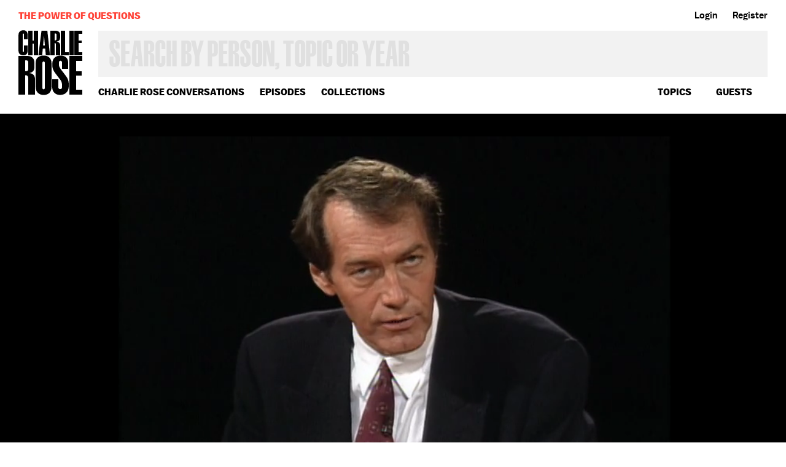

--- FILE ---
content_type: text/html; charset=utf-8
request_url: https://www.google.com/recaptcha/api2/aframe
body_size: 265
content:
<!DOCTYPE HTML><html><head><meta http-equiv="content-type" content="text/html; charset=UTF-8"></head><body><script nonce="Pa6xVgp7fpcntPr4ibu5qA">/** Anti-fraud and anti-abuse applications only. See google.com/recaptcha */ try{var clients={'sodar':'https://pagead2.googlesyndication.com/pagead/sodar?'};window.addEventListener("message",function(a){try{if(a.source===window.parent){var b=JSON.parse(a.data);var c=clients[b['id']];if(c){var d=document.createElement('img');d.src=c+b['params']+'&rc='+(localStorage.getItem("rc::a")?sessionStorage.getItem("rc::b"):"");window.document.body.appendChild(d);sessionStorage.setItem("rc::e",parseInt(sessionStorage.getItem("rc::e")||0)+1);localStorage.setItem("rc::h",'1769621783535');}}}catch(b){}});window.parent.postMessage("_grecaptcha_ready", "*");}catch(b){}</script></body></html>

--- FILE ---
content_type: text/vtt
request_url: https://charlie-p-2ac84d7056ca7f9d.s3.amazonaws.com/clips/subtitles/000/001/500/original/1HY744_002.vtt?1556809075
body_size: 85433
content:

1
00:00:00,000 --> 00:00:02,701
S1

2
00:00:02,701 --> 00:00:04,067
Welcome to the broadcast.

3
00:00:04,067 --> 00:00:06,400
Tonight, Conductor James Levine will be here with a preview of

4
00:00:06,400 --> 00:00:09,000
the Metropolitan Opera's opening night.

5
00:00:09,000 --> 00:00:11,801
Also, Yale Law professor Stephen Carter defines a growing

6
00:00:11,801 --> 00:00:14,467
intolerance towards the affairs of God.

7
00:00:14,467 --> 00:00:18,801
We begin with this, a singing debut at the Metropolitan Opera

8
00:00:18,801 --> 00:00:21,300
announces to the world that an artist of supreme talent has

9
00:00:21,300 --> 00:00:22,767
emerged.

10
00:00:22,767 --> 00:00:26,334
25 years ago both PlÃ¡cido Domingo and Luciano Pavarotti

11
00:00:26,334 --> 00:00:27,901
debuted at the Met.

12
00:00:27,901 --> 00:00:30,968
To celebrate this anniversary, on Monday night Met artistic

13
00:00:30,968 --> 00:00:34,234
director James Levine will conduct the Met Gala opening

14
00:00:34,234 --> 00:00:37,234
night with performances by these two giants of the classical

15
00:00:37,234 --> 00:00:38,501
musical world.

16
00:00:38,501 --> 00:00:41,801
I'm delighted to welcome James Levine, the driving force behind

17
00:00:41,801 --> 00:00:44,434
the Met, back to this table.

18
00:00:44,434 --> 00:00:47,033
And it's always a pleasure to have him here, and especially on

19
00:00:47,033 --> 00:00:49,100
the eve of a new season.

20
00:00:49,100 --> 00:00:49,868
Welcome.

21
00:00:49,868 --> 00:00:50,501
Thanks, Charlie.

22
00:00:50,501 --> 00:00:51,534
It's a pleasure.

23
00:00:51,534 --> 00:00:52,567
It's great to have you here.

24
00:00:52,567 --> 00:00:55,634
Tell me how momentous and significant this is to have

25
00:00:55,634 --> 00:00:58,667
these two great artists there for it.

26
00:00:58,667 --> 00:01:01,434
It's momentous, indeed, because it's not just

27
00:01:01,434 --> 00:01:04,734
that these are two great artists, I mean, two great,

28
00:01:04,734 --> 00:01:10,567
great artists, but they happen, coincidentally, to have their

29
00:01:10,567 --> 00:01:15,167
25th Met anniversary in the same season, which means having them

30
00:01:15,167 --> 00:01:18,701
together brings lots of excitement and also lots of

31
00:01:18,701 --> 00:01:23,834
emotion because, for the first time in anyone's memory, here we

32
00:01:23,834 --> 00:01:29,601
have two great tenors in their middle 50s, and we don't see

33
00:01:29,601 --> 00:01:36,200
within the framework of their repertoire tenors in the younger

34
00:01:36,200 --> 00:01:40,133
decades coming behind them, which means it's not only a

35
00:01:40,133 --> 00:01:43,501
celebration but it's also a moment's pause.

36
00:01:43,501 --> 00:01:46,434
Is it just repertoire or is it talent, too?

37
00:01:46,434 --> 00:01:48,901
Well this -- who knows?

38
00:01:48,901 --> 00:01:52,300
One really does have to say, I think it's very important for

39
00:01:52,300 --> 00:01:58,467
people to understand that these two artists have -- are not just

40
00:01:58,467 --> 00:02:02,167
great artists, great tenors, but they have come along at a time

41
00:02:02,167 --> 00:02:07,133
in which the artistic burden on them is quite different than

42
00:02:07,133 --> 00:02:10,434
that on their predecessors, for two reasons.

43
00:02:10,434 --> 00:02:14,234
Their predecessors came at a time when there were more of

44
00:02:14,234 --> 00:02:15,701
them at once.

45
00:02:15,701 --> 00:02:20,400
And when the business of having an international career was not

46
00:02:20,400 --> 00:02:23,868
the kind of constant international exposure that it

47
00:02:23,868 --> 00:02:24,901
is today.

48
00:02:24,901 --> 00:02:29,100
And when you consider that these guys have been singing, well,

49
00:02:29,100 --> 00:02:34,868
just at the Met for example continuously a tremendous wide

50
00:02:34,868 --> 00:02:37,167
variety of repertoire in great depth.

51
00:02:37,167 --> 00:02:40,734
Hundreds of performances I've done with both of them over the

52
00:02:40,734 --> 00:02:43,767
20 years since I came, but in the Met for 25 years.

53
00:02:43,767 --> 00:02:48,133
I think to have them is artistically thrilling beyond

54
00:02:48,133 --> 00:02:54,100
belief, but to have them at the same moment and to be able to

55
00:02:54,100 --> 00:02:57,734
savor that and all of its nostalgia, and at the same time

56
00:02:57,734 --> 00:03:01,501
all of its questions about the future makes it a very unusual

57
00:03:01,501 --> 00:03:02,567
singular opening night.

58
00:03:02,567 --> 00:03:06,234
I'm going to give you a towel because you normally

59
00:03:06,234 --> 00:03:07,234
have a towel.

60
00:03:07,234 --> 00:03:09,234
You're perspiring a little bit there.

61
00:03:09,234 --> 00:03:10,234
Thanks.

62
00:03:10,234 --> 00:03:11,234
Thank you.

63
00:03:11,234 --> 00:03:13,234
It's almost classic with you to see the

64
00:03:13,234 --> 00:03:14,234
towel.

65
00:03:14,234 --> 00:03:16,234
You know, I know it.

66
00:03:16,234 --> 00:03:18,234
I didn't come from rehearsal, so I didn't wear it.

67
00:03:18,234 --> 00:03:19,234
That's right.

68
00:03:19,234 --> 00:03:20,234
You didn't come.

69
00:03:20,234 --> 00:03:22,234
Is it probably they shouldn't sing together very often because

70
00:03:22,234 --> 00:03:23,234
it is such a special time?

71
00:03:23,234 --> 00:03:25,234
Well that's, of course, true, but also, don't

72
00:03:25,234 --> 00:03:28,734
forget that they -- although they are really, they're as

73
00:03:28,734 --> 00:03:35,934
different as two singers of the same voice range could be --

74
00:03:35,934 --> 00:03:38,000
Well then explain to me how.

75
00:03:38,000 --> 00:03:39,067
How what?

76
00:03:39,067 --> 00:03:41,067
How they're so different.

77
00:03:41,067 --> 00:03:43,067
Oh, they're very, very different.

78
00:03:43,067 --> 00:03:45,601
I mean, first of all, all singers are different, but if we

79
00:03:45,601 --> 00:03:47,934
consider their only real similarity is that they sing

80
00:03:47,934 --> 00:03:49,267
some of the same roles.

81
00:03:49,267 --> 00:03:51,868
But they go off in completely different directions from one

82
00:03:51,868 --> 00:03:53,968
another, and they come from completely different artistic

83
00:03:53,968 --> 00:03:57,100
sources and points of view and balances in their makeup and in

84
00:03:57,100 --> 00:03:59,100
their talent and in their temperament.

85
00:03:59,100 --> 00:04:01,267
And, of course, the repertoire doesn't really allow much for

86
00:04:01,267 --> 00:04:04,167
pieces in which there are real parts for both of them.

87
00:04:04,167 --> 00:04:08,100
So, yes, it's I think very -- it will be a very unusual thing to

88
00:04:08,100 --> 00:04:11,767
hear them both at the same time, both on the same night in the

89
00:04:11,767 --> 00:04:12,767
same place.

90
00:04:12,767 --> 00:04:13,767
Yeah.

91
00:04:13,767 --> 00:04:15,000
What are they going to sing?

92
00:04:15,000 --> 00:04:17,868
Well one of the things about this particular

93
00:04:17,868 --> 00:04:21,868
opening night, which seemed to appeal to everyone concerned was

94
00:04:21,868 --> 00:04:25,501
essentially they're going to sing things they have not yet

95
00:04:25,501 --> 00:04:26,868
sung on the stage of the Met.

96
00:04:26,868 --> 00:04:30,033
PlÃ¡cido Domingo's going to sing the first act of Die WalkÃ¼re,

97
00:04:30,033 --> 00:04:33,701
which he has sung on stage in Vienna but not yet in New York.

98
00:04:33,701 --> 00:04:37,868
And a couple of years ago, Luciano Pavarotti sang Otello in

99
00:04:37,868 --> 00:04:40,334
concert performances but he's never sung it on the stage and

100
00:04:40,334 --> 00:04:42,501
he's going to sing the first act of this opera.

101
00:04:42,501 --> 00:04:47,501
And then we're going to finish with a nice act from an opera

102
00:04:47,501 --> 00:04:51,801
that features important things that they've both sung and that

103
00:04:51,801 --> 00:04:52,801
they can both do.

104
00:04:52,801 --> 00:04:54,801
But you won't tell us?

105
00:04:54,801 --> 00:04:57,100
Well this will be a lot of fun.

106
00:04:57,100 --> 00:04:59,934
And I hope -- I mean, any opera lover who looks at the program

107
00:04:59,934 --> 00:05:03,434
can figure this out, but I think most of the audience will have

108
00:05:03,434 --> 00:05:04,434
great fun with it.

109
00:05:04,434 --> 00:05:05,901
We've had fun rehearsing it.

110
00:05:05,901 --> 00:05:06,901
Yeah.

111
00:05:06,901 --> 00:05:09,300
Tell me about the opera season coming up for the Met this?

112
00:05:09,300 --> 00:05:12,167
Well this year we have a very exciting season

113
00:05:12,167 --> 00:05:15,868
because we're playing three new works for the Met, I mean, the

114
00:05:15,868 --> 00:05:18,200
three works that the Met has never had in its repertoire.

115
00:05:18,200 --> 00:05:20,734
Are these contemporary operas or just

116
00:05:20,734 --> 00:05:21,801
never been in their repertoire?

117
00:05:21,801 --> 00:05:23,801
No, they're not, as it happens.

118
00:05:23,801 --> 00:05:26,133
Two of them are early Verdi works, one with Mr. Domingo, one

119
00:05:26,133 --> 00:05:28,934
with Mr. Pavarotti and wonderful casts.

120
00:05:28,934 --> 00:05:32,000
And the fact that it was their 25th anniversary caused me to go

121
00:05:32,000 --> 00:05:36,033
to them and say, "Is there a lesser known Verdi work you

122
00:05:36,033 --> 00:05:37,133
would like to sing?"

123
00:05:37,133 --> 00:05:38,634
And they chose different ones.

124
00:05:38,634 --> 00:05:41,334
And we're going to put these operas on, Lombardi and

125
00:05:41,334 --> 00:05:42,334
Stiffelio.

126
00:05:42,334 --> 00:05:46,267
They're really sensational bolts of energy and vitality.

127
00:05:46,267 --> 00:05:52,601
And from Verdi's youth, they show not only what kind of

128
00:05:52,601 --> 00:05:56,334
tradition he was coming from but they also show where he was

129
00:05:56,334 --> 00:05:58,334
going to his mature masterpieces.

130
00:05:58,334 --> 00:06:01,501
We're also playing, for the very first time in the Met's history,

131
00:06:01,501 --> 00:06:02,601
a masterpiece by Dvo?

132
00:06:02,601 --> 00:06:03,934
Ã¡k called "Rusalka."

133
00:06:03,934 --> 00:06:07,267
But in the 20th Century vein we're playing a new production

134
00:06:07,267 --> 00:06:10,534
of Britten's "Death in Venice," which we played in the '70s.

135
00:06:10,534 --> 00:06:14,434
And a revival of our production of Poulenc's Dialogues, "The

136
00:06:14,434 --> 00:06:19,567
Carmelites," which is, again, two works from composers who

137
00:06:19,567 --> 00:06:23,400
just began in the second half of the century with these pieces.

138
00:06:23,400 --> 00:06:27,067
And what we basically try to do with our repertoire of course,

139
00:06:27,067 --> 00:06:30,133
and for the future, I mean, as we're heading toward not just

140
00:06:30,133 --> 00:06:33,334
the end of a decade but the end of a century and the end of a

141
00:06:33,334 --> 00:06:39,400
millennium, it's very, very important to me that we not just

142
00:06:39,400 --> 00:06:43,133
add new works but that we repeat them and play them again and

143
00:06:43,133 --> 00:06:46,767
televise them and tour them so that there's a possibility of

144
00:06:46,767 --> 00:06:50,067
them coming more into the center of the repertoire.

145
00:06:50,067 --> 00:06:52,667
And, fortunately, this really is happening.

146
00:06:52,667 --> 00:06:55,834
And because to do a Met production is so expensive and

147
00:06:55,834 --> 00:07:01,000
so complicated, what we've tended to do, instead of doing

148
00:07:01,000 --> 00:07:04,000
too many at once and having to throw them away, or not being

149
00:07:04,000 --> 00:07:07,234
able to improve them, little by little, I mean, a piece like

150
00:07:07,234 --> 00:07:10,200
"The Carmelites" has now got a very big following in our house

151
00:07:10,200 --> 00:07:13,067
and I hope the same will be true for the second production of

152
00:07:13,067 --> 00:07:14,067
Death in Venice.

153
00:07:14,067 --> 00:07:17,234
And of course each year we carry some works over from the

154
00:07:17,234 --> 00:07:18,934
previous year and add new ones.

155
00:07:18,934 --> 00:07:22,601
This year is striking though for having new non-20th Century

156
00:07:22,601 --> 00:07:24,634
works that the Met had never had before.

157
00:07:24,634 --> 00:07:26,634
Yeah, it's kind of interesting that a composer

158
00:07:26,634 --> 00:07:29,100
can find his work in terms of how much exposure it gets

159
00:07:29,100 --> 00:07:33,234
developing an appreciative audience and having it gain in

160
00:07:33,234 --> 00:07:37,334
its whole on an audience and its popularity, just depending on

161
00:07:37,334 --> 00:07:41,567
how many talented composers have decided to make it important.

162
00:07:41,567 --> 00:07:45,767
Yeah, and also how much the artist, that is the

163
00:07:45,767 --> 00:07:48,434
conductors, the directors, the singers, get interested in the

164
00:07:48,434 --> 00:07:52,968
pieces and want to do them controls a great deal how these

165
00:07:52,968 --> 00:07:54,968
pieces stay in front of the public.

166
00:07:54,968 --> 00:07:58,267
And it's just been desperately important to me over the years

167
00:07:58,267 --> 00:08:03,167
that I've been at the Met but in the coming years that we really

168
00:08:03,167 --> 00:08:10,267
go toward that time milestone we're facing in the healthiest

169
00:08:10,267 --> 00:08:13,834
state and with the deepest possible artistic vision.

170
00:08:13,834 --> 00:08:17,701
I know nowadays there's a lot of thrashing around over this.

171
00:08:17,701 --> 00:08:21,767
There's a lot of people trying this and trying that and sort

172
00:08:21,767 --> 00:08:23,767
of, you know, as long as it's new.

173
00:08:23,767 --> 00:08:27,634
And I think this, for a company like the Met, is a mistake

174
00:08:27,634 --> 00:08:33,534
because we have such a balance of artistic substance, such a

175
00:08:33,534 --> 00:08:40,000
balance of artistic visions to fulfill that we can't really go

176
00:08:40,000 --> 00:08:46,167
at it except deeply in detail rather than try this and throw

177
00:08:46,167 --> 00:08:48,400
it away if it isn't good.

178
00:08:48,400 --> 00:08:52,934
Have you ever had to convince a great singer that

179
00:08:52,934 --> 00:08:55,934
this is a role that he or she should try?

180
00:08:55,934 --> 00:08:57,334
Oh, sure.

181
00:08:57,334 --> 00:09:00,234
Because you hear stories of agents, for example,

182
00:09:00,234 --> 00:09:02,200
saying to their, you know, in a very different way, different

183
00:09:02,200 --> 00:09:04,200
relationship, "You ought to do this.

184
00:09:04,200 --> 00:09:05,200
You need to do this.

185
00:09:05,200 --> 00:09:07,234
You ought to do this," and convincing them when the artist

186
00:09:07,234 --> 00:09:10,234
or the actor, or in your case the singers, says, "It's not me.

187
00:09:10,234 --> 00:09:11,367
I don't want to do it."

188
00:09:11,367 --> 00:09:15,801
This subject is fascinating, because, of course,

189
00:09:15,801 --> 00:09:20,934
I have a deep feeling that you cannot and you should not twist

190
00:09:20,934 --> 00:09:26,067
an artist's arm when you can tell that they really know when

191
00:09:26,067 --> 00:09:29,300
they know this work and they know themselves and they know

192
00:09:29,300 --> 00:09:30,300
it's wrong.

193
00:09:30,300 --> 00:09:31,367
And I don't twist their arm.

194
00:09:31,367 --> 00:09:36,701
But there come times when the conductor or the director may

195
00:09:36,701 --> 00:09:41,868
have a real idea of something because, it happened with me, I

196
00:09:41,868 --> 00:09:45,734
may know the singer very well and the work very well, and then

197
00:09:45,734 --> 00:09:48,234
I try to say to the singer, "Look, have a careful look at

198
00:09:48,234 --> 00:09:49,234
this.

199
00:09:49,234 --> 00:09:50,234
Study this carefully.

200
00:09:50,234 --> 00:09:51,234
Don't reject it out of hand."

201
00:09:51,234 --> 00:09:53,567
Sometimes they do and they have a wonderful time with it and it

202
00:09:53,567 --> 00:09:55,567
becomes a part of their repertoire.

203
00:09:55,567 --> 00:09:57,601
Other times they just find it's not right.

204
00:09:57,601 --> 00:10:03,534
But it is a very complex burden on singers to determine what

205
00:10:03,534 --> 00:10:06,901
their challenges should be, what a realistic challenge is and

206
00:10:06,901 --> 00:10:08,367
what a really not.

207
00:10:08,367 --> 00:10:12,067
And, of course, all opera fans can imagine wouldn't so-and-so

208
00:10:12,067 --> 00:10:14,234
be wonderful in this part.

209
00:10:14,234 --> 00:10:18,100
And sometimes they imagine that without really understanding how

210
00:10:18,100 --> 00:10:21,934
specific one has to be in analyzing the difficulties.

211
00:10:21,934 --> 00:10:25,767
But, fortunately, most great artists are very intelligent and

212
00:10:25,767 --> 00:10:26,767
self-aware.

213
00:10:26,767 --> 00:10:31,334
And this way you can arrive at which risks are good ones.

214
00:10:31,334 --> 00:10:36,801
And now and then, I mean, the mistakes are legion, but for the

215
00:10:36,801 --> 00:10:43,267
most part this works and I think we've had -- and these two

216
00:10:43,267 --> 00:10:47,167
tenors, these two great artists, Domingo and Pavarotti, they have

217
00:10:47,167 --> 00:10:51,934
in their way increased their repertoire very significantly

218
00:10:51,934 --> 00:10:52,934
and intelligently.

219
00:10:52,934 --> 00:10:56,067
But as you grow older you also -- don't you have

220
00:10:56,067 --> 00:10:58,200
to compress your repertoire?

221
00:10:58,200 --> 00:11:01,400
Well there comes a time when surely you do --

222
00:11:01,400 --> 00:11:03,400
I'm not suggesting that either these two

223
00:11:03,400 --> 00:11:09,400
giants are there.

224
00:11:13,634 --> 00:11:14,901
I'll let you suggest that.

225
00:11:14,901 --> 00:11:15,901
No.

226
00:11:15,901 --> 00:11:16,901
No.

227
00:11:16,901 --> 00:11:19,067
If there comes a time when, after having done a great many

228
00:11:19,067 --> 00:11:21,367
different things, there may be some purpose to specialization.

229
00:11:21,367 --> 00:11:22,667
There may come eventually --

230
00:11:22,667 --> 00:11:24,968
How about you can't reach the note?

231
00:11:24,968 --> 00:11:27,534
I was going to say technical and physical

232
00:11:27,534 --> 00:11:29,601
limitations do come, but fortunately these two gentlemen

233
00:11:29,601 --> 00:11:32,934
are in great shape, and there's no doubt that as they get older

234
00:11:32,934 --> 00:11:35,267
they will reduce their repertoire or they will specify.

235
00:11:35,267 --> 00:11:38,601
And it won't always be just that they stop doing some things they

236
00:11:38,601 --> 00:11:39,601
did before.

237
00:11:39,601 --> 00:11:42,467
But sometimes it will be that they add things, as both of them

238
00:11:42,467 --> 00:11:45,033
have in the last year, that they weren't really feeling

239
00:11:45,033 --> 00:11:48,067
experience or deeply enough into before that.

240
00:11:48,067 --> 00:11:52,334
When you look at the whole range of artists and

241
00:11:52,334 --> 00:11:56,234
great singers you have seen, athletes, many athletes have

242
00:11:56,234 --> 00:12:00,968
enormous natural ability, Ted Williams and Joe DiMaggio just

243
00:12:00,968 --> 00:12:06,701
come to mind, or a lot of others, others maximize through

244
00:12:06,701 --> 00:12:11,300
sheer will and other qualities a due brilliant career.

245
00:12:11,300 --> 00:12:12,434
Right.

246
00:12:12,434 --> 00:12:14,567
It's not as obvious in some cases as it

247
00:12:14,567 --> 00:12:18,234
appears in those who you attributed their success as

248
00:12:18,234 --> 00:12:21,434
being simply hard work or quick to say I must have had some

249
00:12:21,434 --> 00:12:22,434
talent.

250
00:12:22,434 --> 00:12:24,801
But there are levels of talent in terms of what happens.

251
00:12:24,801 --> 00:12:27,934
Is it true with singers that some singers don't have nearly

252
00:12:27,934 --> 00:12:32,634
as good a voice but they do things with it intelligently and

253
00:12:32,634 --> 00:12:36,033
wisely and the way they choose that their career is equally

254
00:12:36,033 --> 00:12:37,033
simmering?

255
00:12:37,033 --> 00:12:39,534
Charlie, there is no doubt that's true, exactly as

256
00:12:39,534 --> 00:12:40,601
you express it.

257
00:12:40,601 --> 00:12:42,634
You express it very beautifully and accurately.

258
00:12:42,634 --> 00:12:48,601
But it has to be understood that under this generality are some

259
00:12:48,601 --> 00:12:50,901
specifics that are really important.

260
00:12:50,901 --> 00:12:57,567
There is no possibility of an artistic high quality without a

261
00:12:57,567 --> 00:13:01,968
tremendous number of elements going into it, which is to say,

262
00:13:01,968 --> 00:13:05,834
yes, the fundamental thing that someone may have what we

263
00:13:05,834 --> 00:13:10,601
perceive as a glorious instrument and another one not,

264
00:13:10,601 --> 00:13:14,567
and both of them have artistically very significant

265
00:13:14,567 --> 00:13:18,400
careers, do very significant work, because of balances in

266
00:13:18,400 --> 00:13:20,400
their talents, this is absolutely true.

267
00:13:20,400 --> 00:13:25,400
And artists are all different and they get from -- their gifts

268
00:13:25,400 --> 00:13:28,367
come, let's say, always in different proportions,

269
00:13:28,367 --> 00:13:32,000
technically, vocally, interpretively, linguistically,

270
00:13:32,000 --> 00:13:36,934
in terms of charisma, communication, acting, ability

271
00:13:36,934 --> 00:13:39,734
to understand the composer's intention, all these things all

272
00:13:39,734 --> 00:13:44,400
whipped up into either a winning or not a winning combination.

273
00:13:44,400 --> 00:13:46,400
Well that's what you say -- that's an

274
00:13:46,400 --> 00:13:49,200
interesting, because I've heard you use that expression.

275
00:13:49,200 --> 00:13:51,200
You look for, as you look for singers, a winning combination.

276
00:13:51,200 --> 00:13:52,167
Right.

277
00:13:52,167 --> 00:13:54,167
It has all those elements somehow come together.

278
00:13:54,167 --> 00:13:56,701
And you can recognize it instantly with a Kathleen Battle

279
00:13:56,701 --> 00:13:57,701
or with --

280
00:13:57,701 --> 00:14:00,801
Let's say you can recognize that you've got

281
00:14:00,801 --> 00:14:03,934
something rare instantly.

282
00:14:03,934 --> 00:14:05,033
Yeah.

283
00:14:05,033 --> 00:14:09,968
But what would be a very, very unfair and I think

284
00:14:09,968 --> 00:14:16,167
unintelligent way of looking at it is to jump at it because the

285
00:14:16,167 --> 00:14:22,033
growth of an artist depends so much on their emotional balance,

286
00:14:22,033 --> 00:14:24,968
on what happens in their life, because, don't forget, artists

287
00:14:24,968 --> 00:14:26,968
work with their nervous systems.

288
00:14:26,968 --> 00:14:29,067
And it isn't something so simple as to say, well, if somebody has

289
00:14:29,067 --> 00:14:30,734
a crisis or not.

290
00:14:30,734 --> 00:14:35,167
Crises are sometimes good for people's artistic development.

291
00:14:35,167 --> 00:14:42,367
But it is to say along the road from discovering that someone is

292
00:14:42,367 --> 00:14:46,801
a great talent to them really contributing something

293
00:14:46,801 --> 00:14:50,567
artistically important and significant is a lot of hard

294
00:14:50,567 --> 00:14:55,734
work, a lot of luck, and a lot of self-awareness and

295
00:14:55,734 --> 00:14:58,000
experience, which only comes gradually.

296
00:14:58,000 --> 00:15:04,834
So you have to be very, very careful not to sort of play out

297
00:15:04,834 --> 00:15:07,701
this talent before it is nurtured.

298
00:15:07,701 --> 00:15:11,801
It would be like picking a fruit off a tree before it's ripe.

299
00:15:11,801 --> 00:15:13,834
Yeah, and you got to be careful.

300
00:15:13,834 --> 00:15:17,234
But are artists prepared to accept that kind of restraint on

301
00:15:17,234 --> 00:15:18,234
them?

302
00:15:18,234 --> 00:15:21,167
I mean, do you have to almost impose it?

303
00:15:21,167 --> 00:15:23,200
Sometimes you do.

304
00:15:23,200 --> 00:15:26,934
And sometimes you impose it and they're upset and they thank you

305
00:15:26,934 --> 00:15:27,934
for it later.

306
00:15:27,934 --> 00:15:31,834
And other times you don't have to impose it because they

307
00:15:31,834 --> 00:15:32,834
understand right away.

308
00:15:32,834 --> 00:15:36,133
And sometimes the thing misfires somehow.

309
00:15:36,133 --> 00:15:38,467
It's very, very delicate.

310
00:15:38,467 --> 00:15:41,701
And it's funny, because when one describes it like that people

311
00:15:41,701 --> 00:15:43,834
can get the idea, oh, everybody has to go around wrapped in

312
00:15:43,834 --> 00:15:44,834
cotton.

313
00:15:44,834 --> 00:15:45,868
It's not like that at all.

314
00:15:45,868 --> 00:15:47,868
It's not that kind of an extreme.

315
00:15:47,868 --> 00:15:54,968
But when you consider what a complexity it is for any musical

316
00:15:54,968 --> 00:15:58,434
artist, instrumentalist, conductor, singer, whatever, to

317
00:15:58,434 --> 00:16:03,868
try to absorb a composer's idea, have the techniques and the

318
00:16:03,868 --> 00:16:09,434
nerves and the practice and the comprehension to have it inside,

319
00:16:09,434 --> 00:16:12,334
and then to communicate it to the listener, this is not

320
00:16:12,334 --> 00:16:15,400
something simple, and this is not something which will happen

321
00:16:15,400 --> 00:16:16,400
brilliantly overnight.

322
00:16:16,400 --> 00:16:21,534
But the feeling of a shooting star, of a comet, of something

323
00:16:21,534 --> 00:16:24,601
that is there already at the very beginning, very often true.

324
00:16:24,601 --> 00:16:26,400
What happens later --

325
00:16:26,400 --> 00:16:30,167
I don't know if you want to do this but I'm

326
00:16:30,167 --> 00:16:31,601
going to ask you anyway.

327
00:16:31,601 --> 00:16:34,767
Look at those people that you have identified, who are you

328
00:16:34,767 --> 00:16:38,167
proud that you have introduced to an operatic audience?

329
00:16:38,167 --> 00:16:40,934
I would have to say, because I started when I

330
00:16:40,934 --> 00:16:47,400
was so young, and now at the age of 50 recently, I just have been

331
00:16:47,400 --> 00:16:51,868
aware, that when I started conducting some of the real

332
00:16:51,868 --> 00:16:55,667
idols of my youth were still singing and I conducted them in

333
00:16:55,667 --> 00:16:57,667
the later phase of their career.

334
00:16:57,667 --> 00:16:58,667
Like?

335
00:16:58,667 --> 00:17:02,934
Well, like Tebaldi or Tucker or Hotter or

336
00:17:02,934 --> 00:17:06,701
Vinay, I mean, so many names come to mind.

337
00:17:06,701 --> 00:17:10,934
Some others slightly later, like Nilsson when, you know, she had

338
00:17:10,934 --> 00:17:15,901
already done most of her work, there was still a lot of it

339
00:17:15,901 --> 00:17:16,901
left.

340
00:17:16,901 --> 00:17:20,133
In other words, I conducted farewell performances at the Met

341
00:17:20,133 --> 00:17:23,567
for great genius artists like those, like Leontyne Price,

342
00:17:23,567 --> 00:17:24,734
later of course.

343
00:17:24,734 --> 00:17:29,033
The point is that I've really been working with three

344
00:17:29,033 --> 00:17:34,834
generations, which makes my involvement in this kind of

345
00:17:34,834 --> 00:17:35,834
singular.

346
00:17:35,834 --> 00:17:39,501
The other day the two tenors said to me, they thought they

347
00:17:39,501 --> 00:17:44,033
and I had done more work together than they had done with

348
00:17:44,033 --> 00:17:45,033
any other conductor.

349
00:17:45,033 --> 00:17:47,234
And I think maybe this is true.

350
00:17:47,234 --> 00:17:51,234
I think maybe if one looks at the repertoire and the way of

351
00:17:51,234 --> 00:17:55,734
recording and the way of rehearsing and the processes, we

352
00:17:55,734 --> 00:17:59,267
have spent a tremendous amount of time growing together.

353
00:17:59,267 --> 00:18:03,267
And therefore, if you ask me to name people that I'm proud of

354
00:18:03,267 --> 00:18:07,133
that's a very, very long list and it covers three generations.

355
00:18:07,133 --> 00:18:12,334
When you look at the Met how has it changed?

356
00:18:12,334 --> 00:18:15,667
You were, as I remember, you became the principal conductor

357
00:18:15,667 --> 00:18:20,167
in '73, you became the music director in '76, and you became

358
00:18:20,167 --> 00:18:22,534
the artistic director in '86.

359
00:18:22,534 --> 00:18:25,200
That gives you some sense of the arc of your career.

360
00:18:25,200 --> 00:18:26,200
Right.

361
00:18:26,200 --> 00:18:28,200
How has it changed?

362
00:18:28,200 --> 00:18:30,200
How is this institution different because James Levine

363
00:18:30,200 --> 00:18:31,200
was there?

364
00:18:31,200 --> 00:18:33,234
This I can't say, but I can say how it's changed.

365
00:18:33,234 --> 00:18:34,234
All right.

366
00:18:34,234 --> 00:18:40,234
Well, during the time -- I have to say this in a

367
00:18:40,234 --> 00:18:45,801
slightly oversimplified way, but there was a time when the

368
00:18:45,801 --> 00:18:49,801
quantity of great singers for the repertoire that had been

369
00:18:49,801 --> 00:18:52,667
composed immediately before in the last half of the 19th

370
00:18:52,667 --> 00:18:57,000
Century was very, very great, and this was a living operatic

371
00:18:57,000 --> 00:18:58,000
theater.

372
00:18:58,000 --> 00:19:00,934
But little by little, as the bulk of this repertoire is no

373
00:19:00,934 --> 00:19:02,968
longer contemporary, a lot of values have shifted.

374
00:19:02,968 --> 00:19:09,901
But to generalize about it is very difficult.

375
00:19:09,901 --> 00:19:11,033
Certain things are clear.

376
00:19:11,033 --> 00:19:13,934
We have a much broader repertoire than we had before.

377
00:19:13,934 --> 00:19:18,434
People say that we've raised the standard of the function of the

378
00:19:18,434 --> 00:19:20,534
orchestrated chorus higher than it ever was before.

379
00:19:20,534 --> 00:19:21,901
I think perhaps that's true.

380
00:19:21,901 --> 00:19:28,634
We have now got -- we're now in an age in which the roster in

381
00:19:28,634 --> 00:19:32,968
the world of singers who master a large repertoire, master

382
00:19:32,968 --> 00:19:38,534
several languages, master the ability to act convincingly.

383
00:19:38,534 --> 00:19:43,934
By "act," I mean not just acting in the straight play or

384
00:19:43,934 --> 00:19:46,801
television sense, but also acting with a voice, acting with

385
00:19:46,801 --> 00:19:51,767
operatic expression, over a broader repertoire, is very --

386
00:19:51,767 --> 00:19:53,033
are very numerous.

387
00:19:53,033 --> 00:19:59,167
And so I think the simplest way to put a short answer to this

388
00:19:59,167 --> 00:20:05,234
question is to say at the Met we don't do certain things as well

389
00:20:05,234 --> 00:20:09,634
as might have been done, say, in the '50s, but we do other things

390
00:20:09,634 --> 00:20:12,801
better and we do other things that weren't done at all.

391
00:20:12,801 --> 00:20:13,834
Like?

392
00:20:13,834 --> 00:20:15,834
Well, repertoire.

393
00:20:15,834 --> 00:20:18,267
In other words, we have -- so, in a way, the points of emphasis

394
00:20:18,267 --> 00:20:21,701
in opera are intrinsic, depending on what the style is

395
00:20:21,701 --> 00:20:22,767
that you're playing.

396
00:20:22,767 --> 00:20:28,734
The best analogy would be to say when I was a kid no symphonic

397
00:20:28,734 --> 00:20:32,400
season went by without the Bruch "Scottish Fantasy," without the

398
00:20:32,400 --> 00:20:35,734
Franck "D Minor Symphony," without the Borodin Second.

399
00:20:35,734 --> 00:20:38,801
These pieces are now rarities, but in those days you could

400
00:20:38,801 --> 00:20:41,067
barely hear a Mahler symphony, and now you can hear a Mahler

401
00:20:41,067 --> 00:20:42,067
symphony every week.

402
00:20:42,067 --> 00:20:44,067
It's this sort of difference that's important.

403
00:20:44,067 --> 00:20:48,367
And, of course, it's been very important to reestablish the Met

404
00:20:48,367 --> 00:20:53,100
as an integral company, partly European, I mean partly foreign,

405
00:20:53,100 --> 00:20:57,300
and partly American, but stable because during the last years

406
00:20:57,300 --> 00:21:01,767
before that the orchestra and chorus level wasn't so high as

407
00:21:01,767 --> 00:21:02,767
it is now.

408
00:21:02,767 --> 00:21:09,834
But more important there was more a sense of guest stars, and

409
00:21:09,834 --> 00:21:13,267
God knows any great singer in the world we want at the Met and

410
00:21:13,267 --> 00:21:15,834
we try to have at the Met, and we're lucky, I think, that we

411
00:21:15,834 --> 00:21:18,968
get most of the great singers of the world.

412
00:21:18,968 --> 00:21:21,100
Anybody broken your heart?

413
00:21:21,100 --> 00:21:23,100
Oh, now and then.

414
00:21:23,100 --> 00:21:25,300
Yeah, because they refuse to come or because

415
00:21:25,300 --> 00:21:26,300
-- does anybody hold off?

416
00:21:26,300 --> 00:21:29,334
Yeah, some people do because they've got good

417
00:21:29,334 --> 00:21:30,300
problems.

418
00:21:30,300 --> 00:21:31,300
They're European.

419
00:21:31,300 --> 00:21:32,300
Their family is in Europe.

420
00:21:32,300 --> 00:21:34,300
They can work many theaters in Europe and earn money without

421
00:21:34,300 --> 00:21:36,434
being away from their family for such a long time.

422
00:21:36,434 --> 00:21:40,200
New York is very hard on some people, and some people adore it

423
00:21:40,200 --> 00:21:41,534
and some people don't.

424
00:21:41,534 --> 00:21:45,901
But I would say this is a very small number compared to the

425
00:21:45,901 --> 00:21:46,901
vast majority.

426
00:21:46,901 --> 00:21:49,968
But was there one that you wanted that you

427
00:21:49,968 --> 00:21:50,968
couldn't yet?

428
00:21:50,968 --> 00:21:52,033
Not that way.

429
00:21:52,033 --> 00:21:54,067
You couldn't think of any.

430
00:21:54,067 --> 00:21:56,834
No, there are some that we wanted for some

431
00:21:56,834 --> 00:21:59,834
things who, for one reason or another, didn't materialize in

432
00:21:59,834 --> 00:22:01,534
that project.

433
00:22:01,534 --> 00:22:05,000
But did you make mistakes though in terms of the

434
00:22:05,000 --> 00:22:07,634
flipside of the question, which is there's some you should have

435
00:22:07,634 --> 00:22:10,467
gotten earlier and you held off and didn't bring in for reasons

436
00:22:10,467 --> 00:22:12,834
that you didn't recognize the brilliance and genius of them?

437
00:22:12,834 --> 00:22:14,834
I don't think so.

438
00:22:14,834 --> 00:22:17,834
I think what I would say -- I would say there are some I would

439
00:22:17,834 --> 00:22:18,834
like to --

440
00:22:18,834 --> 00:22:20,834
No regrets, Mr. Conductor?

441
00:22:20,834 --> 00:22:22,834
Oh, sure, but they're not like that.

442
00:22:22,834 --> 00:22:23,834
Yeah.

443
00:22:23,834 --> 00:22:24,834
Very good.

444
00:22:24,834 --> 00:22:26,868
The regrets are that it wasn't possible to really get them for

445
00:22:26,868 --> 00:22:29,033
that project or they really preferred to do something else

446
00:22:29,033 --> 00:22:31,868
or perhaps if you interview them they'll say, "Well, but if the

447
00:22:31,868 --> 00:22:35,667
Met had been able to pay me a higher fee or if it had come at

448
00:22:35,667 --> 00:22:36,667
a different time."

449
00:22:36,667 --> 00:22:37,667
But who knows.

450
00:22:37,667 --> 00:22:39,734
But I think, for the most part, that international great artists

451
00:22:39,734 --> 00:22:42,801
give us more time than they give the other houses, and that seems

452
00:22:42,801 --> 00:22:43,801
to be the thing.

453
00:22:43,801 --> 00:22:46,133
Because, as you know, I've interviewed lots of

454
00:22:46,133 --> 00:22:49,234
people in your world, and they always make a point, I mean, it

455
00:22:49,234 --> 00:22:52,534
is a signal event, I mean, it is an important day in their life

456
00:22:52,534 --> 00:22:54,934
when they make their debut at the Met, you know.

457
00:22:54,934 --> 00:22:57,767
And they talk about getting there and the timing of it and

458
00:22:57,767 --> 00:22:59,801
how they wanted to be, you know.

459
00:22:59,801 --> 00:23:01,834
Sometimes they got -- I mean, that is an extraordinary

460
00:23:01,834 --> 00:23:02,834
process.

461
00:23:02,834 --> 00:23:05,334
The opera world has changed to the degree that

462
00:23:05,334 --> 00:23:09,267
there was a time when I was a kid, before that, when the

463
00:23:09,267 --> 00:23:11,567
operatic world fed itself.

464
00:23:11,567 --> 00:23:15,100
For example, you could guarantee that out of La Scala would come

465
00:23:15,100 --> 00:23:17,400
the next generation of great Italian singers.

466
00:23:17,400 --> 00:23:18,701
This is no longer the case.

467
00:23:18,701 --> 00:23:23,167
And we find not only do we import what we find but we also

468
00:23:23,167 --> 00:23:26,834
develop our own singers to a degree much -- at much greater

469
00:23:26,834 --> 00:23:30,968
quantity, much greater density than was ever true before.

470
00:23:30,968 --> 00:23:34,100
And they -- well you mentioned before, a number of the people

471
00:23:34,100 --> 00:23:38,601
that you see now doing phenomenal artistic work came

472
00:23:38,601 --> 00:23:41,734
from very early on into our company.

473
00:23:41,734 --> 00:23:46,534
Take a look at this.

474
00:23:46,534 --> 00:23:47,534
Roll tape.

475
00:23:47,534 --> 00:23:49,534
We're going to look at what a conductor does.

476
00:23:49,534 --> 00:23:50,534
And I want to talk about this.

477
00:23:50,534 --> 00:23:52,534
And we're going to switch our conversation and talk about the

478
00:23:52,534 --> 00:23:55,667
life of a conductor, which is many things including what we've

479
00:23:55,667 --> 00:23:58,868
been talking about which is understanding and appreciating

480
00:23:58,868 --> 00:24:02,567
and bringing out the best musicality and performance from

481
00:24:02,567 --> 00:24:08,601
a singer.

482
00:24:10,701 --> 00:24:16,701
Roll Tape.

483
00:24:18,801 --> 00:24:24,801
James Levine.

484
00:24:26,934 --> 00:24:32,901
This is the Vienna Philharmonic in 1991.

485
00:24:55,334 --> 00:25:01,334
[Classical music]

486
00:25:03,434 --> 00:25:09,434
Now, here's what's interesting -- I want to

487
00:25:21,200 --> 00:25:22,200
talk about conducting.

488
00:25:22,200 --> 00:25:25,434
But before I do, I want to speak to the regrets thing one more

489
00:25:25,434 --> 00:25:26,434
time.

490
00:25:26,434 --> 00:25:27,434
Let's stay with it.

491
00:25:27,434 --> 00:25:31,100
You did 22 years at Ravinia.

492
00:25:31,100 --> 00:25:38,501
You just celebrated your 50th birthday this past summer in

493
00:25:38,501 --> 00:25:39,501
June.

494
00:25:39,501 --> 00:25:42,367
You don't -- tell me about that.

495
00:25:42,367 --> 00:25:44,534
I mean, tell me about -- I want to look at some sense of what

496
00:25:44,534 --> 00:25:46,534
regrets you might have in terms of what you've done?

497
00:25:46,534 --> 00:25:48,934
I would say the regrets come -- I was thinking

498
00:25:48,934 --> 00:25:49,934
about it.

499
00:25:49,934 --> 00:25:55,868
The regrets come only from the fact that -- I realized when you

500
00:25:55,868 --> 00:25:59,067
said no regrets about a singer you would have loved to have had

501
00:25:59,067 --> 00:26:03,701
more, this feeling of wishing you could have all the greatest,

502
00:26:03,701 --> 00:26:08,734
all the time puts you in a feeling where maybe the regrets

503
00:26:08,734 --> 00:26:12,534
come from your thinking, "Oh, if only that constellation had come

504
00:26:12,534 --> 00:26:14,534
together that would have been great."

505
00:26:14,534 --> 00:26:19,400
And yet it's counterbalanced by the fact that often you put

506
00:26:19,400 --> 00:26:23,901
together something that should come out marvelously, and for

507
00:26:23,901 --> 00:26:27,133
some reason the chemistry doesn't happen, which only

508
00:26:27,133 --> 00:26:30,767
proves after a while, and it's interesting you mention Ravinia.

509
00:26:30,767 --> 00:26:34,100
See, I worked with the Chicago Symphony summer season all those

510
00:26:34,100 --> 00:26:39,434
years, 22 years, 23 years in which we did some phenomenal

511
00:26:39,434 --> 00:26:45,300
work on much less rehearsal time than one would use in the winter

512
00:26:45,300 --> 00:26:48,767
season, which only proved that there was more to the

513
00:26:48,767 --> 00:26:51,701
performance than how much rehearsal time it got.

514
00:26:51,701 --> 00:26:53,200
Well, the same is true here.

515
00:26:53,200 --> 00:26:58,334
I can think back on singers who got early on involved in their

516
00:26:58,334 --> 00:27:02,400
home place let's say, and I would have loved it if the Met

517
00:27:02,400 --> 00:27:04,934
had sort of been able to do everything all the time.

518
00:27:04,934 --> 00:27:08,501
And yet I always had to be reminded the Met, even though

519
00:27:08,501 --> 00:27:11,067
it's an international company, even though it's a big theater,

520
00:27:11,067 --> 00:27:12,701
it's still only one company.

521
00:27:12,701 --> 00:27:16,901
We can only do 21, 22, 23 works a season if we do them properly.

522
00:27:16,901 --> 00:27:21,367
So in the end I suppose regrets are a little bit theoretical,

523
00:27:21,367 --> 00:27:24,267
because even as -- I always tell young singers, "When you get to

524
00:27:24,267 --> 00:27:30,000
the end of your artistic life there are going to be moments

525
00:27:30,000 --> 00:27:33,834
when you will say here was something I was really looking

526
00:27:33,834 --> 00:27:36,801
forward to and when it came it was disappointing," or "Here was

527
00:27:36,801 --> 00:27:39,400
something I didn't think was going to be so fascinating and

528
00:27:39,400 --> 00:27:42,501
it was absolutely fantastic," and every conceivable

529
00:27:42,501 --> 00:27:43,501
combination happens.

530
00:27:43,501 --> 00:27:45,534
And that's why when you asked before whether there were

531
00:27:45,534 --> 00:27:50,667
regrets, I guess, being an eternal optimist, I don't think

532
00:27:50,667 --> 00:27:54,501
of it in those terms very much, but I'm sure there are times

533
00:27:54,501 --> 00:27:58,100
when if such-and-such might have happened maybe that would have

534
00:27:58,100 --> 00:27:59,100
been marvelous.

535
00:27:59,100 --> 00:28:01,267
Also, there's the problem, for instance, I had a very close

536
00:28:01,267 --> 00:28:03,934
collaboration with Jean-Pierre Ponnelle, he died at the age of

537
00:28:03,934 --> 00:28:04,968
56.

538
00:28:04,968 --> 00:28:08,868
It's easy to say, "Oh, we could have done this and this and

539
00:28:08,868 --> 00:28:10,067
this," but who knows.

540
00:28:10,067 --> 00:28:14,834
So these are all the questions which have to do with regrets.

541
00:28:14,834 --> 00:28:18,701
I didn't want to leave the Chicago summer season, but I had

542
00:28:18,701 --> 00:28:21,767
an invitation to do Wagner's "Ring" at the Wagner Festival in

543
00:28:21,767 --> 00:28:22,767
Bayreuth.

544
00:28:22,767 --> 00:28:25,767
This was so stimulating and I had done the Chicago thing for

545
00:28:25,767 --> 00:28:29,467
23 years, and the festival, I contributed and I thought it's a

546
00:28:29,467 --> 00:28:30,467
natural moment.

547
00:28:30,467 --> 00:28:34,133
Our work at the Met of recording and of touring, which is very

548
00:28:34,133 --> 00:28:36,901
important to the company's health, had been invading more

549
00:28:36,901 --> 00:28:39,067
and more the time toward the summer.

550
00:28:39,067 --> 00:28:43,067
And though I wanted to have a little more time to myself, at

551
00:28:43,067 --> 00:28:45,234
the same time more demands were coming.

552
00:28:45,234 --> 00:28:48,934
The only way to deal with it was to resign from Ravinia.

553
00:28:48,934 --> 00:28:50,801
And of course I regretted it.

554
00:28:50,801 --> 00:28:52,033
So there you are.

555
00:28:52,033 --> 00:28:53,033
Yes.

556
00:28:53,033 --> 00:28:55,734
Did you play Beethoven's Seventh there in that final?

557
00:28:55,734 --> 00:28:56,734
Mm-hmm.

558
00:28:56,734 --> 00:28:59,100
Now, why Beethoven's Seventh, what does

559
00:28:59,100 --> 00:29:00,334
that mean to you?

560
00:29:00,334 --> 00:29:02,634
That's a great question.

561
00:29:02,634 --> 00:29:04,634
Whatever piece I'm playing at the moment, if it's a

562
00:29:04,634 --> 00:29:10,400
masterpiece, but I had to choose a program which could be

563
00:29:10,400 --> 00:29:14,467
successfully realized in the rehearsal time that we had and

564
00:29:14,467 --> 00:29:18,501
that was somehow representative of work I'd done over the years

565
00:29:18,501 --> 00:29:22,501
with the orchestra and music they were in a certain kind of

566
00:29:22,501 --> 00:29:23,601
contact with.

567
00:29:23,601 --> 00:29:30,667
So the program got chosen partly out of that pragmatic issue.

568
00:29:30,667 --> 00:29:33,667
But I was very, very happy with that program because that's a

569
00:29:33,667 --> 00:29:36,000
work I never am tired of.

570
00:29:36,000 --> 00:29:38,601
That's a work where -- well, like the whole repertoire --

571
00:29:38,601 --> 00:29:40,634
where there's something new every time you do it.

572
00:29:40,634 --> 00:29:44,534
Something new every time you do it, yeah.

573
00:29:44,534 --> 00:29:45,868
What's new?

574
00:29:45,868 --> 00:29:53,868
For me it's usually this very -- you see,

575
00:29:53,868 --> 00:29:58,601
the bases, Charlie, the tempo let's say, the dynamics let's

576
00:29:58,601 --> 00:30:02,834
say, the quality of sound let's say, this isn't it, right?

577
00:30:02,834 --> 00:30:06,133
This is on some level in every performance.

578
00:30:06,133 --> 00:30:09,267
What is interesting, what is so important is that each time

579
00:30:09,267 --> 00:30:12,667
you're studying a piece you start to see the composer's

580
00:30:17,567 --> 00:30:22,067
idea, the composer's inspiration proportioned a little more this

581
00:30:22,067 --> 00:30:23,334
way, a little more that way.

582
00:30:23,334 --> 00:30:28,534
Interpretive questions arise which can't be answered

583
00:30:28,534 --> 00:30:31,334
dogmatically or in only one way.

584
00:30:31,334 --> 00:30:34,400
So then comes you need to try this a little bit.

585
00:30:34,400 --> 00:30:36,400
And you say, no, that's a little too much.

586
00:30:36,400 --> 00:30:38,400
And you try that and you say, no, that's a little too little.

587
00:30:38,400 --> 00:30:42,367
And especially if you have the chance to re-rehearse the piece

588
00:30:42,367 --> 00:30:45,834
with the same musicians so that you don't have a radical change,

589
00:30:45,834 --> 00:30:49,000
like different instrumentalists or a different acoustic, then

590
00:30:49,000 --> 00:30:54,634
these subtle moving things that happen inside the phrase, inside

591
00:30:54,634 --> 00:31:00,767
the balance, inside the sound, inside the way the player takes

592
00:31:00,767 --> 00:31:03,234
his inspiration from something you rehearsed, something inside

593
00:31:03,234 --> 00:31:07,400
himself plays directly to the public without you having to

594
00:31:07,400 --> 00:31:10,567
exhort at the actual time of the performance.

595
00:31:10,567 --> 00:31:13,667
And these are the new things in every performance.

596
00:31:13,667 --> 00:31:16,300
Yeah, but Toscanini had this famous dictum

597
00:31:16,300 --> 00:31:19,834
which was -- how did he express it -- which was basically play

598
00:31:19,834 --> 00:31:21,067
it like it was written, folks.

599
00:31:21,067 --> 00:31:22,067
Right.

600
00:31:22,067 --> 00:31:23,067
That's right.

601
00:31:23,067 --> 00:31:25,067
But this dictum was misunderstood often because it

602
00:31:25,067 --> 00:31:28,200
was thought that he meant this is only one way, but of course

603
00:31:28,200 --> 00:31:30,400
his own documentation shows it wasn't one way.

604
00:31:30,400 --> 00:31:32,400
What he meant was?

605
00:31:32,400 --> 00:31:35,667
What he meant was don't approach the piece as

606
00:31:35,667 --> 00:31:39,067
though now that the composer is dead it's your property and you

607
00:31:39,067 --> 00:31:40,067
can recompose it.

608
00:31:40,067 --> 00:31:42,200
It was a question of attitude, right?

609
00:31:42,200 --> 00:31:44,200
And this is true of operas, too.

610
00:31:44,200 --> 00:31:47,634
You have to have -- if you have a masterpiece in which the

611
00:31:47,634 --> 00:31:52,234
issues that are already composed form this basis and you're

612
00:31:52,234 --> 00:31:55,334
perceptive about it and you work your whole life on it, it isn't

613
00:31:55,334 --> 00:31:57,567
that you don't change your mind or that you're not wrong

614
00:31:57,567 --> 00:32:02,200
sometimes or that you don't have many different ways of dealing

615
00:32:02,200 --> 00:32:03,200
with the subtleties.

616
00:32:03,200 --> 00:32:06,501
But immediately there's a difference between that and a

617
00:32:06,501 --> 00:32:11,534
person who says, "Well, I just have to do it like I feel it."

618
00:32:11,534 --> 00:32:14,167
Well, of course, ultimately you do have to do it like you feel

619
00:32:14,167 --> 00:32:17,901
it, but what kind of artist you are depends on how deeply you

620
00:32:17,901 --> 00:32:23,767
can reach a point of congruence between your feeling and what

621
00:32:23,767 --> 00:32:25,767
you think the composer's feeling is.

622
00:32:25,767 --> 00:32:27,801
Well then in terms of finding out what

623
00:32:27,801 --> 00:32:29,801
Beethoven meant with the Seventh, what he thought and

624
00:32:29,801 --> 00:32:33,400
felt, how do you -- other than the music itself, where do you

625
00:32:33,400 --> 00:32:34,400
find that?

626
00:32:34,400 --> 00:32:36,400
Oh, you find it everywhere.

627
00:32:36,400 --> 00:32:37,400
Letters?

628
00:32:37,400 --> 00:32:40,534
First of all, you find it in studying the man's

629
00:32:40,534 --> 00:32:44,801
whole musical output together with what he wrote essays about

630
00:32:44,801 --> 00:32:46,834
things, letters to people about things.

631
00:32:46,834 --> 00:32:48,100
Then also --

632
00:32:48,100 --> 00:32:50,300
What was happening in his life at the

633
00:32:50,300 --> 00:32:51,300
time?

634
00:32:51,300 --> 00:32:53,234
Precisely.

635
00:32:53,234 --> 00:32:55,234
All the things which will give you a sense of where the

636
00:32:55,234 --> 00:32:57,901
inspiration came from, what the purpose was, not just generally

637
00:32:57,901 --> 00:33:00,100
but also specifically from work to work.

638
00:33:00,100 --> 00:33:07,300
And, please, very -- this is all -- this is not something where

639
00:33:07,300 --> 00:33:10,767
anyone could ever come and say "I'm sure I've got it, now I

640
00:33:10,767 --> 00:33:12,767
know Beethoven would say it's great."

641
00:33:12,767 --> 00:33:14,767
For all we know Beethoven would come back and say you're wrong.

642
00:33:14,767 --> 00:33:17,467
But at least by straining every bit of power --

643
00:33:17,467 --> 00:33:19,868
I can see Beethoven saying --

644
00:33:19,868 --> 00:33:21,968
Yes, Beethoven coming back.

645
00:33:21,968 --> 00:33:25,534
But every bit of power of perception --

646
00:33:25,534 --> 00:33:29,234
Turning to Bach and saying, "See what Levine did

647
00:33:29,234 --> 00:33:30,234
to my piece?"

648
00:33:30,234 --> 00:33:31,234
That's it.

649
00:33:31,234 --> 00:33:37,234
"He's done it again."

650
00:33:46,901 --> 00:33:52,901
Not again.

651
00:33:57,400 --> 00:34:03,400
"He doesn't get it yet, I've sent him letters

652
00:34:26,267 --> 00:34:32,968
and he doesn't get it."

653
00:34:32,968 --> 00:34:35,400
Exactly.

654
00:34:35,400 --> 00:34:37,834
I was going to say this is -- a conductor's job would be easy if

655
00:34:37,834 --> 00:34:40,534
he didn't have the specter always out, if the composer were

656
00:34:40,534 --> 00:34:42,567
looking over my shoulder would he say, "What you're doing is

657
00:34:42,567 --> 00:34:43,567
representing me fairly.

658
00:34:43,567 --> 00:34:45,567
Are you at the very least being honest and at the very best

659
00:34:45,567 --> 00:34:47,567
being brilliant and inspired and communicative?"

660
00:34:47,567 --> 00:34:49,567
But what if you're dealing with a

661
00:34:49,567 --> 00:34:50,534
contemporary composer?

662
00:34:50,534 --> 00:34:52,534
Then he's right there, thank God.

663
00:34:52,534 --> 00:34:54,534
Yeah, but did you, for example, take someone

664
00:34:54,534 --> 00:34:56,534
like -- well give me an example.

665
00:34:56,534 --> 00:34:58,534
I was thinking of Leonard Bernstein.

666
00:34:58,534 --> 00:34:59,534
Whoever might --

667
00:34:59,534 --> 00:35:01,534
I worked -- I've played so many works for

668
00:35:01,534 --> 00:35:03,534
contemporary composers, but always in front of them, always,

669
00:35:03,534 --> 00:35:05,534
because you want this critique while you're working.

670
00:35:05,534 --> 00:35:07,534
Like Philip Glass, for --

671
00:35:07,534 --> 00:35:09,534
For whoever it is.

672
00:35:09,534 --> 00:35:11,534
I mean, for me it's a very long list of some composers who were

673
00:35:11,534 --> 00:35:13,534
alive when I was doing their works.

674
00:35:13,534 --> 00:35:15,567
And what -- tell me how is it -- you mean, you

675
00:35:15,567 --> 00:35:17,567
want them looking over your shoulder?

676
00:35:17,567 --> 00:35:18,567
Oh, yes.

677
00:35:18,567 --> 00:35:19,567
You do?

678
00:35:19,567 --> 00:35:21,567
And how, because what you want is to get as close

679
00:35:21,567 --> 00:35:23,534
to what they want as possible, and that means the feedback you

680
00:35:23,534 --> 00:35:25,534
get while you're doing it is critical.

681
00:35:25,534 --> 00:35:27,534
This mean you try to first talk to a composter about the work,

682
00:35:27,534 --> 00:35:29,534
then you try to rehearse the piece in front of the composer.

683
00:35:29,534 --> 00:35:31,534
And you get a continuous critique which is, you know, God

684
00:35:31,534 --> 00:35:33,534
knows if we could get that from Verdi, Wagner, or Mozart, we'd

685
00:35:33,534 --> 00:35:34,534
be very lucky.

686
00:35:34,534 --> 00:35:35,534
"Hello?"

687
00:35:35,534 --> 00:35:36,534
Right.

688
00:35:36,534 --> 00:35:38,534
When you -- have you wanted to be a composer?

689
00:35:38,534 --> 00:35:40,534
No, I wanted to be a composer when I was a child

690
00:35:40,534 --> 00:35:42,534
just because I thought it suited the way I wanted to live, and I

691
00:35:42,534 --> 00:35:44,534
thought wouldn't it be marvelous.

692
00:35:44,534 --> 00:35:45,534
But I did not have this talent.

693
00:35:45,534 --> 00:35:47,534
I wrote music that just wasn't any good.

694
00:35:47,534 --> 00:35:49,567
And I found I loved other people's --

695
00:35:49,567 --> 00:35:51,567
Did someone finally tell you or did you --

696
00:35:51,567 --> 00:35:52,567
just you?

697
00:35:52,567 --> 00:35:54,567
No, it never got that.

698
00:35:54,567 --> 00:35:55,567
It never got that far.

699
00:35:55,567 --> 00:35:57,534
It was mostly just me feeling no, this is inadequate and

700
00:35:57,534 --> 00:35:59,534
feeling, at the same moment, a growing intensity about the

701
00:35:59,534 --> 00:36:00,534
music of other people.

702
00:36:00,534 --> 00:36:02,534
I just wanted to play and work with the music of other people.

703
00:36:02,534 --> 00:36:03,534
Yeah.

704
00:36:03,534 --> 00:36:05,534
And it turned out that's where my talent was,

705
00:36:05,534 --> 00:36:06,534
thank God.

706
00:36:06,534 --> 00:36:08,534
To play the piano and then to conduct.

707
00:36:08,534 --> 00:36:09,534
I was --

708
00:36:09,534 --> 00:36:10,534
Go ahead.

709
00:36:10,534 --> 00:36:12,534
I was lucky that way.

710
00:36:12,534 --> 00:36:13,534
No.

711
00:36:13,534 --> 00:36:14,534
No.

712
00:36:14,534 --> 00:36:16,534
I just mean I was lucky that the involvement with other people's

713
00:36:16,534 --> 00:36:18,534
music which inspired me so turned out to be what it is I

714
00:36:18,534 --> 00:36:19,534
naturally do best.

715
00:36:19,534 --> 00:36:21,567
And it would have been a lot better than being a third rate

716
00:36:21,567 --> 00:36:22,567
composer.

717
00:36:22,567 --> 00:36:23,567
Yeah.

718
00:36:23,567 --> 00:36:25,567
And thank God you knew that at an early age so you didn't waste

719
00:36:25,567 --> 00:36:26,567
25 years trying.

720
00:36:26,567 --> 00:36:27,567
Absolutely.

721
00:36:27,567 --> 00:36:28,567
-- to compose.

722
00:36:28,567 --> 00:36:30,534
That must be the most frustrating thing in the world.

723
00:36:30,534 --> 00:36:32,534
You never understand this whole notion of, people will say to

724
00:36:32,534 --> 00:36:34,534
you, "Just if you stick to it, if you hang in there."

725
00:36:34,534 --> 00:36:36,534
On the other hand, people will say -- the opposite side of that

726
00:36:36,534 --> 00:36:38,534
is that you got to know when you don't have it.

727
00:36:38,534 --> 00:36:40,534
That's the old "If at first you don't succeed,

728
00:36:40,534 --> 00:36:41,534
do something else," right?

729
00:36:41,534 --> 00:36:42,534
But you have to know which.

730
00:36:42,534 --> 00:36:44,534
If at first you can't compose, play the piano.

731
00:36:44,534 --> 00:36:46,534
You have to know, and it means you -- what the

732
00:36:46,534 --> 00:36:48,534
important thing someone has to understand is wanting it is not

733
00:36:48,534 --> 00:36:49,534
enough.

734
00:36:49,534 --> 00:36:51,534
There has to be some judgment about it, which you can only

735
00:36:51,534 --> 00:36:52,534
gradually sense for yourself.

736
00:36:52,534 --> 00:36:54,534
But with a level of talent, wanting it can make a

737
00:36:54,534 --> 00:36:56,567
real difference in terms of how far you take the talent.

738
00:36:56,567 --> 00:36:58,567
Oh, please, wanting it is essential, because

739
00:36:58,567 --> 00:37:00,567
wanting it is your major motivation.

740
00:37:00,567 --> 00:37:02,567
But the point is all talent means is that if you work very

741
00:37:02,567 --> 00:37:03,534
hard you might get somewhere.

742
00:37:03,534 --> 00:37:05,534
There is nothing going to happen without a tremendous hard work,

743
00:37:05,534 --> 00:37:07,534
a tremendous wanting it, and an awful lot of good work.

744
00:37:07,534 --> 00:37:09,534
Show me a great opera singer and -- you know,

745
00:37:09,534 --> 00:37:11,534
name a great opera singer you'll show me that has had

746
00:37:11,534 --> 00:37:13,534
international acclaim and a career over a period of time and

747
00:37:13,534 --> 00:37:15,534
you'll show me somebody that was obsessed with being good.

748
00:37:15,534 --> 00:37:18,634
And who had a passion for their involvement

749
00:37:18,634 --> 00:37:19,634
with the thing.

750
00:37:19,634 --> 00:37:23,033
It's like that old story about, "I want to be an actress," and I

751
00:37:23,033 --> 00:37:25,701
think it was Helen Hayes said she wasn't interested because

752
00:37:25,701 --> 00:37:27,868
what she wanted was to hear someone come who said they

753
00:37:27,868 --> 00:37:28,934
wanted to act.

754
00:37:28,934 --> 00:37:30,434
This is what it is.

755
00:37:30,434 --> 00:37:33,601
And this is true in our art form just the same.

756
00:37:33,601 --> 00:37:36,300
You have spoken -- I'm going to come back to a

757
00:37:36,300 --> 00:37:38,767
lot of things, but you've spoke about this before, and it

758
00:37:38,767 --> 00:37:41,901
interests me because I think it's probably true, is that

759
00:37:41,901 --> 00:37:44,100
raising the question of criticism.

760
00:37:44,100 --> 00:37:46,334
No one says where is the quality of criticism today in writing

761
00:37:46,334 --> 00:37:47,334
about music?

762
00:37:47,334 --> 00:37:49,834
Do you want to speak to that or what did you mean by that?

763
00:37:49,834 --> 00:37:54,968
I just think that just as it's possible to find

764
00:37:54,968 --> 00:37:57,968
variables of quality in singers, singing --

765
00:37:57,968 --> 00:38:00,667
Conducting, singing, playing the violin.

766
00:38:00,667 --> 00:38:03,133
The same is true in writing about the arts.

767
00:38:03,133 --> 00:38:05,334
And we don't see that kind of analysis of

768
00:38:05,334 --> 00:38:06,334
objective --

769
00:38:06,334 --> 00:38:08,467
I guess it's inherent that because writers

770
00:38:08,467 --> 00:38:12,267
write, they are not in very -- you don't see very much of them

771
00:38:12,267 --> 00:38:17,501
critiquing each other since their profession is to critique

772
00:38:17,501 --> 00:38:19,534
the actor or the singer or whatever.

773
00:38:19,534 --> 00:38:25,601
But I just -- I wish there were a greater degree I guess, from

774
00:38:25,601 --> 00:38:32,634
some quarters, of what might be called respect for artists.

775
00:38:32,634 --> 00:38:39,167
It seems to me I don't -- I once was sitting at a set of

776
00:38:39,167 --> 00:38:43,868
auditions for a principal chair in the Met orchestra.

777
00:38:43,868 --> 00:38:48,767
And I had an overwhelming feeling as these auditions

778
00:38:48,767 --> 00:38:55,901
progressed, which was very, very revealing, a great many people

779
00:38:55,901 --> 00:38:59,367
got up to play whose playing I did not like much.

780
00:39:01,868 --> 00:39:05,934
But I couldn't escape the feeling all these people have

781
00:39:05,934 --> 00:39:09,400
worked hard, all these people have practiced so hard, all

782
00:39:09,400 --> 00:39:13,868
these people have dedicated a tremendous involvement here.

783
00:39:13,868 --> 00:39:18,200
Now, in the end we don't all have to like it.

784
00:39:18,200 --> 00:39:23,400
But it seems to me that there's no room in such a situation for

785
00:39:23,400 --> 00:39:28,834
self-righteous, arrogant, ignorant, highhanded nastiness.

786
00:39:28,834 --> 00:39:31,534
It just seems to me it has no place.

787
00:39:31,534 --> 00:39:33,968
It seems to me that's not what we're dealing with.

788
00:39:33,968 --> 00:39:39,868
If we agree that in the end the spectrum of interpretation we

789
00:39:39,868 --> 00:39:45,367
see in the performing arts is what it is, then surely some of

790
00:39:45,367 --> 00:39:48,601
this means something to some segment of the audience and some

791
00:39:48,601 --> 00:39:51,734
to another, and art is not a popularity contest.

792
00:39:51,734 --> 00:39:54,734
Artistic growth isn't made that way.

793
00:39:54,734 --> 00:39:58,434
Artistic growth comes from artists staying in touch with

794
00:39:58,434 --> 00:40:03,901
their inside track and falling on their face sometimes and

795
00:40:03,901 --> 00:40:07,467
trial and error, and some things meet with more general approval

796
00:40:07,467 --> 00:40:08,467
than other things.

797
00:40:08,467 --> 00:40:15,234
But if one gets one's artistic substance confused with one's

798
00:40:15,234 --> 00:40:21,801
"career" this is deadly for artists and I think the general

799
00:40:21,801 --> 00:40:26,634
state of some kinds of criticism does not help this.

800
00:40:26,634 --> 00:40:31,467
It has to be said in the same breath, some music journalists,

801
00:40:31,467 --> 00:40:37,200
some criticism is sensational, is perceptive, is human, is

802
00:40:37,200 --> 00:40:38,200
vital, is knowledgeable.

803
00:40:38,200 --> 00:40:41,067
It is written with the love of the music and

804
00:40:41,067 --> 00:40:42,100
love of the opera.

805
00:40:42,100 --> 00:40:43,234
Absolutely.

806
00:40:43,234 --> 00:40:46,901
I'm just speaking about the kind of thing where you can read a

807
00:40:46,901 --> 00:40:52,634
mile away that the problem here is actually lying with the

808
00:40:52,634 --> 00:40:54,634
writer and not with the performer.

809
00:40:54,634 --> 00:40:58,267
God knows performers have plenty of problems, but I just think --

810
00:40:58,267 --> 00:41:03,167
for me it's just basically a question of respect, of human

811
00:41:03,167 --> 00:41:04,901
decent artistic respect.

812
00:41:04,901 --> 00:41:11,734
And it even extends, for me, to people whose work I don't

813
00:41:11,734 --> 00:41:15,868
particularly love, but there's still not question of their

814
00:41:15,868 --> 00:41:20,901
talent and no question of their artistic individuality, even if,

815
00:41:20,901 --> 00:41:25,133
for me, it doesn't speak or, for me, it's the wrong way or

816
00:41:25,133 --> 00:41:26,133
whatever.

817
00:41:26,133 --> 00:41:31,133
And it would just -- I just find people get -- I remember when we

818
00:41:31,133 --> 00:41:35,467
were students we would go and, oh, we knew everything, and this

819
00:41:35,467 --> 00:41:39,767
performance was wonderful, and that was terrible and how could

820
00:41:39,767 --> 00:41:41,067
they do that.

821
00:41:41,067 --> 00:41:46,200
It just seems to me grownups outgrow this or they ought to,

822
00:41:46,200 --> 00:41:47,200
right?

823
00:41:47,200 --> 00:41:48,200
Yes.

824
00:41:48,200 --> 00:41:50,334
If you looked at -- well here's my question actually.

825
00:41:50,334 --> 00:41:54,200
Symphonic conductors, do operatic conductors have

826
00:41:54,200 --> 00:41:58,000
something that symphonic conductors don't have?

827
00:41:58,000 --> 00:42:01,467
Sure, and let's put it this way --

828
00:42:01,467 --> 00:42:03,467
Is it beyond just a love of theater?

829
00:42:03,467 --> 00:42:06,701
No, there was once a time when the general

830
00:42:06,701 --> 00:42:10,901
approach was conductors conducted opera and it took them

831
00:42:10,901 --> 00:42:11,901
to symphonies.

832
00:42:11,901 --> 00:42:13,634
Don't forget that in the --

833
00:42:13,634 --> 00:42:15,634
Opera took them to symphony?

834
00:42:15,634 --> 00:42:19,067
In other words, in the origins of classic music

835
00:42:19,067 --> 00:42:22,334
there were operas, there was music in the theater.

836
00:42:22,334 --> 00:42:28,000
And orchestral societies, that is symphony orchestras as we

837
00:42:28,000 --> 00:42:33,601
know them today, were not as much the -- I mean, it started

838
00:42:33,601 --> 00:42:35,601
from two different directions really.

839
00:42:35,601 --> 00:42:38,200
There were little court orchestras that played chamber

840
00:42:38,200 --> 00:42:39,934
works, and there were theaters.

841
00:42:39,934 --> 00:42:44,634
But the point I want to make is that, for the longest time, all

842
00:42:44,634 --> 00:42:49,868
the conductors worked in opera houses and opera orchestras

843
00:42:49,868 --> 00:42:52,801
played concerts, and concerts were real events.

844
00:42:52,801 --> 00:42:56,100
They weren't churned out in subscription series' week after

845
00:42:56,100 --> 00:42:58,868
week trying to make an inspiration every two minutes.

846
00:42:58,868 --> 00:43:04,868
And this meant that conductors of several generations developed

847
00:43:06,901 --> 00:43:10,467
a symphonic repertoire in tandem with an operatic repertoire, but

848
00:43:10,467 --> 00:43:12,467
the operatic repertoire came first.

849
00:43:12,467 --> 00:43:16,267
It's a relatively modern phenomenon for a conductor to

850
00:43:16,267 --> 00:43:20,567
grow up only in the instrumental music and then try to go to

851
00:43:20,567 --> 00:43:21,567
vocal music.

852
00:43:21,567 --> 00:43:28,067
And in my opinion, speaking only as an artistic generality, it

853
00:43:28,067 --> 00:43:31,868
makes much more sense to go from the voice to the instruments.

854
00:43:31,868 --> 00:43:36,100
This is what the composers all said, that the instruments

855
00:43:36,100 --> 00:43:38,100
shouldn't ever to imitate the voice.

856
00:43:38,100 --> 00:43:41,100
That is that when you're dealing with vocal music you're dealing

857
00:43:41,100 --> 00:43:43,601
with the voice, which is different in every human being.

858
00:43:43,601 --> 00:43:48,100
You're dealing with the text, the drama, the human conflict,

859
00:43:48,100 --> 00:43:51,534
maybe there's instruments with piano or guitar or maybe it's an

860
00:43:51,534 --> 00:43:53,434
opera or an oratorio.

861
00:43:53,434 --> 00:44:00,400
But after this comes music for instruments alone rather than

862
00:44:00,400 --> 00:44:01,734
the other way around.

863
00:44:01,734 --> 00:44:03,734
"After" maybe isn't the right word.

864
00:44:03,734 --> 00:44:10,200
I just mean that I find even now as I work with the Metropolitan

865
00:44:10,200 --> 00:44:14,100
Opera orchestra on symphonic repertoire there is a

866
00:44:14,100 --> 00:44:18,734
naturalness when they play a short Strauss tone poem or a

867
00:44:18,734 --> 00:44:20,501
Mozart symphony.

868
00:44:20,501 --> 00:44:24,067
They have these huge works by Strauss and Wagner and Mozart in

869
00:44:24,067 --> 00:44:27,834
their repertoire, and therefore, when they come to this absolute

870
00:44:27,834 --> 00:44:30,234
instrumental music they interpret it in the light of the

871
00:44:30,234 --> 00:44:37,901
music of the voice, the natural laws of singing, the dramatic

872
00:44:37,901 --> 00:44:43,934
conflicts that are expressed in the texts of operas, oratorios,

873
00:44:43,934 --> 00:44:45,734
songs, et cetera.

874
00:44:45,734 --> 00:44:52,334
And I think this gets closer to the composer's intention than

875
00:44:52,334 --> 00:44:56,467
the idea that it comes from an abstraction.

876
00:44:56,467 --> 00:44:58,467
It seems to me it doesn't really.

877
00:44:58,467 --> 00:45:03,267
If you look at a range of conductors, operator or

878
00:45:03,267 --> 00:45:09,167
symphonic, instrumental or vocal, what would be different

879
00:45:09,167 --> 00:45:13,901
about what they did in terms of the result?

880
00:45:13,901 --> 00:45:16,801
I'm asking I guess the answer, you know the question.

881
00:45:16,801 --> 00:45:20,734
Well, no, I would say that the answer lies in two

882
00:45:20,734 --> 00:45:23,367
areas, if I understand you right.

883
00:45:23,367 --> 00:45:28,334
The first is there's a tremendous technical difference,

884
00:45:28,334 --> 00:45:29,868
it goes without saying.

885
00:45:29,868 --> 00:45:34,968
Singers breathe, they speak, they're on the stage across the

886
00:45:34,968 --> 00:45:37,901
pit from you, the instruments are spread out here.

887
00:45:37,901 --> 00:45:41,300
There's a whole different technical involvement than there

888
00:45:41,300 --> 00:45:43,734
is if the musicians are just sitting in a half circle in

889
00:45:43,734 --> 00:45:44,734
front of you.

890
00:45:44,734 --> 00:45:48,667
But the other difference, which is much more profound, is that

891
00:45:48,667 --> 00:45:50,434
singing has natural laws.

892
00:45:50,434 --> 00:45:52,901
The voice has tension and extreme registers.

893
00:45:52,901 --> 00:45:55,200
The voice has to breathe.

894
00:45:55,200 --> 00:45:57,234
The voice has a natural vibrato.

895
00:45:57,234 --> 00:46:01,434
The voice is of the body and is different from one person to

896
00:46:01,434 --> 00:46:02,434
another.

897
00:46:02,434 --> 00:46:09,601
So that if you use these principles when you work with

898
00:46:09,601 --> 00:46:14,934
instruments, your performance is much more likely to breathe, to

899
00:46:14,934 --> 00:46:19,200
ebb and flow in a way which relates to the nature of singing

900
00:46:19,200 --> 00:46:22,934
and the singing voice, whereas if you come to instruments with

901
00:46:22,934 --> 00:46:27,534
an abstract idea of an instrumental sound that will

902
00:46:27,534 --> 00:46:29,968
produce a very different result.

903
00:46:29,968 --> 00:46:32,667
But the bottom line is that what's different

904
00:46:32,667 --> 00:46:34,667
about you versus another conductor and another conductor

905
00:46:34,667 --> 00:46:36,667
and another conductor, regardless of what their origins

906
00:46:36,667 --> 00:46:38,868
are, it is something we call "the sound," you know.

907
00:46:38,868 --> 00:46:40,100
Perhaps it is.

908
00:46:40,100 --> 00:46:42,434
I mean, I never think of it that --

909
00:46:42,434 --> 00:46:45,033
You make the orchestra sound different than

910
00:46:45,033 --> 00:46:47,501
the next guy makes it sound.

911
00:46:47,501 --> 00:46:48,934
Yeah, but --

912
00:46:48,934 --> 00:46:49,934
And -- go ahead.

913
00:46:49,934 --> 00:46:51,300
Go ahead.

914
00:46:51,300 --> 00:46:55,000
No, I didn't know you were going to make another point.

915
00:46:55,000 --> 00:46:58,033
And my point was, and that what's in your ear and

916
00:46:58,033 --> 00:47:00,868
your understanding of the music, or do you develop as a conductor

917
00:47:00,868 --> 00:47:03,200
a certain sound, that it's lean or it's something, it's

918
00:47:03,200 --> 00:47:04,200
something, it's something?

919
00:47:04,200 --> 00:47:06,467
It hasn't been my experience that that's the case,

920
00:47:06,467 --> 00:47:09,067
although there have been a lot of conductors who disagree with

921
00:47:09,067 --> 00:47:11,067
this, I mean, that conductors argue about this.

922
00:47:11,067 --> 00:47:13,267
In other words, could you -- go ahead

923
00:47:13,267 --> 00:47:17,234
No, I only want to say simply an instrumentalist

924
00:47:17,234 --> 00:47:19,467
or a singer has a sound.

925
00:47:19,467 --> 00:47:20,467
It is of them.

926
00:47:20,467 --> 00:47:23,234
It's the same way the camera is looking at your face and looking

927
00:47:23,234 --> 00:47:24,234
at my face.

928
00:47:24,234 --> 00:47:25,234
We have two different faces.

929
00:47:25,234 --> 00:47:27,968
Now, no matter how many people we put around here, all their

930
00:47:27,968 --> 00:47:29,000
faces are different.

931
00:47:29,000 --> 00:47:30,000
Right.

932
00:47:30,000 --> 00:47:33,601
Now, maybe when I work with that violin section,

933
00:47:33,601 --> 00:47:39,067
because of something I imagine in this piece, I ask the violin

934
00:47:39,067 --> 00:47:42,734
section to do something which takes them in a certain

935
00:47:42,734 --> 00:47:45,968
direction, but I don't ask another violin section to do

936
00:47:45,968 --> 00:47:47,968
that if they're already doing it.

937
00:47:47,968 --> 00:47:51,200
And, for me, what is lacking is something that the first violin

938
00:47:51,200 --> 00:47:57,133
section had, which means the approach is surely partly a

939
00:47:57,133 --> 00:48:02,467
conception of sound that I have, but the sound is only a part of

940
00:48:02,467 --> 00:48:03,467
it.

941
00:48:03,467 --> 00:48:07,000
If it were the sound, Charlie, then you would never think it

942
00:48:07,000 --> 00:48:10,801
valid to perform a Verdi opera with four different tenors.

943
00:48:10,801 --> 00:48:15,133
They sound different and they're all balanced differently in

944
00:48:15,133 --> 00:48:18,300
terms of their way of phrasing, their way of imagining, their

945
00:48:18,300 --> 00:48:19,300
sound.

946
00:48:19,300 --> 00:48:21,467
But I think this idea that we can make a generality that the

947
00:48:21,467 --> 00:48:24,801
conductor has a sound or the orchestra has a sound, this is

948
00:48:24,801 --> 00:48:25,801
fluid.

949
00:48:25,801 --> 00:48:27,767
We're working with this all the time.

950
00:48:27,767 --> 00:48:31,033
I guess that idea came from me because Miles Davis

951
00:48:31,033 --> 00:48:35,767
once said to me -- I said what's the difference for you -- and he

952
00:48:35,767 --> 00:48:38,300
said in that voice he had, "The sound.

953
00:48:38,300 --> 00:48:39,300
The sound."

954
00:48:39,300 --> 00:48:42,033
But he's right about that because, you see,

955
00:48:42,033 --> 00:48:44,868
he's speaking about the individual voice and his voice

956
00:48:44,868 --> 00:48:46,100
coming through that instrument.

957
00:48:46,100 --> 00:48:49,567
My God, the personality and the voice, you would have thought

958
00:48:49,567 --> 00:48:52,067
there were words coming out, not just tone.

959
00:48:52,067 --> 00:48:55,501
And this is what you strive for in instrumentalists that comes

960
00:48:55,501 --> 00:48:57,067
from the idea of singing.

961
00:48:57,067 --> 00:49:01,234
How does the fact that you were a -- you are and

962
00:49:01,234 --> 00:49:05,067
continue to be and play in chamber groups a pianist, a

963
00:49:05,067 --> 00:49:08,267
piano player, infuse your conducting?

964
00:49:08,267 --> 00:49:10,267
How does it influence your conducting?

965
00:49:10,267 --> 00:49:14,801
Well I think this crosses back and forth both

966
00:49:14,801 --> 00:49:17,334
ways, but mostly it's the other way around.

967
00:49:17,334 --> 00:49:19,701
Conducting influences the way you play the

968
00:49:19,701 --> 00:49:20,701
piano?

969
00:49:20,701 --> 00:49:21,701
Right.

970
00:49:21,701 --> 00:49:24,234
That is you try to use the piano, it being the only -- I

971
00:49:24,234 --> 00:49:28,000
mean, most instruments produce a single tone at once, right, or a

972
00:49:28,000 --> 00:49:30,934
group of tones that you can't sustain for a long time.

973
00:49:30,934 --> 00:49:33,934
The piano, I don't know how to express that really well, it's

974
00:49:33,934 --> 00:49:40,567
got a big -- it's got the range of an orchestra and you can

975
00:49:40,567 --> 00:49:45,200
reduce the notes of the orchestra onto this one

976
00:49:45,200 --> 00:49:46,200
instrument.

977
00:49:46,200 --> 00:49:48,534
Therefore, you have to ask yourself, when you're playing a

978
00:49:48,534 --> 00:49:52,934
piano piece, whether the composer was thinking in more

979
00:49:52,934 --> 00:49:58,934
colors than simply pianistically or whether the piano is being

980
00:50:02,534 --> 00:50:03,534
used only for itself.

981
00:50:03,534 --> 00:50:05,534
And this depends very much on, for instance, their legion, the

982
00:50:05,534 --> 00:50:09,667
number of composers who wrote piano versions of songs and then

983
00:50:09,667 --> 00:50:10,667
orchestrated them.

984
00:50:10,667 --> 00:50:14,701
There are -- this is the same, goes all the way back to Bach

985
00:50:14,701 --> 00:50:17,968
writing a movement for instruments in a Brandenburg

986
00:50:17,968 --> 00:50:21,467
Concerto and using the very same music for singers to sing in a

987
00:50:21,467 --> 00:50:22,901
movement of a cantata.

988
00:50:22,901 --> 00:50:26,934
In other words, the way the composer is thinking is, again,

989
00:50:26,934 --> 00:50:28,767
what you have to reach.

990
00:50:28,767 --> 00:50:34,534
I think what one is definitely avoiding is applying the piano

991
00:50:34,534 --> 00:50:38,200
too much to the orchestra because the piano has two

992
00:50:38,200 --> 00:50:41,601
characteristics that aren't very vocal: you have to strike the

993
00:50:41,601 --> 00:50:47,567
key, right, which means no matter how you minimize it there

994
00:50:54,234 --> 00:50:56,901
is a percussive attack, and once you strike the key there's no

995
00:50:56,901 --> 00:50:58,901
way to increase the tone, it decays, right?

996
00:50:58,901 --> 00:51:01,133
The string vibrates, the tone makes a decrescendo, so that in

997
00:51:01,133 --> 00:51:04,033
singing and in the support of a line, thank God for that violin

998
00:51:04,033 --> 00:51:06,934
bow or for that breath the oboe player has that allows him to

999
00:51:06,934 --> 00:51:09,167
increase and shape the tone one tone to the next.

1000
00:51:09,167 --> 00:51:11,367
Mentioning the oboe player reminds me of this

1001
00:51:11,367 --> 00:51:12,367
story.

1002
00:51:12,367 --> 00:51:14,367
You once told -- somebody once asked you about a musical

1003
00:51:14,367 --> 00:51:16,734
experience and you told the story about -- tell me the story

1004
00:51:16,734 --> 00:51:17,734
about the oboe.

1005
00:51:17,734 --> 00:51:18,734
Oh, I will.

1006
00:51:18,734 --> 00:51:19,734
That's a great story.

1007
00:51:19,734 --> 00:51:23,167
I had just been apprenticed to George Szell in Cleveland.

1008
00:51:23,167 --> 00:51:27,300
And the first thing I was conducting was a piano concerto

1009
00:51:27,300 --> 00:51:28,300
that was very hard to --

1010
00:51:28,300 --> 00:51:29,300
Chopin's --

1011
00:51:29,300 --> 00:51:30,634
Chopin's Second.

1012
00:51:30,634 --> 00:51:33,868
And in one of the tuning sections a little tiny phrase

1013
00:51:33,868 --> 00:51:34,868
for the oboe.

1014
00:51:34,868 --> 00:51:37,901
And the oboist in Cleveland at that moment was a genius of a

1015
00:51:37,901 --> 00:51:41,100
player, a fantastic player, and I found myself standing there

1016
00:51:41,100 --> 00:51:44,667
with my little wooden stick and there I was, and out came this

1017
00:51:44,667 --> 00:51:49,334
little phrase, and I thought if I had tried to teach him how to

1018
00:51:49,334 --> 00:51:52,767
do that for 100 years I would never have gotten close.

1019
00:51:52,767 --> 00:51:55,133
This was his artistry coming.

1020
00:51:55,133 --> 00:51:56,167
I never forgot this.

1021
00:51:56,167 --> 00:51:59,868
This is why for me this whole art form is so collaborative

1022
00:51:59,868 --> 00:52:02,334
because even though I might suggest to someone, "A little

1023
00:52:02,334 --> 00:52:04,334
more this way, a little more that," if you're dealing with

1024
00:52:04,334 --> 00:52:08,033
artistry on a certain level, then what this artist brings --

1025
00:52:08,033 --> 00:52:10,567
I mean, after all, the stick makes no sound.

1026
00:52:10,567 --> 00:52:15,067
It has only to do with inspiring those musicians to feel what it

1027
00:52:15,067 --> 00:52:18,434
is they're trying to communicate and then to communicate it

1028
00:52:18,434 --> 00:52:19,434
directly.

1029
00:52:19,434 --> 00:52:22,467
And the genius of great conductors is have some

1030
00:52:22,467 --> 00:52:25,501
sense of chemistry with that either sense of overwhelming

1031
00:52:25,501 --> 00:52:29,400
personality or some sense of kinship with the musicality in

1032
00:52:29,400 --> 00:52:31,601
the human being inside the musician.

1033
00:52:31,601 --> 00:52:32,601
Exactly.

1034
00:52:32,601 --> 00:52:35,100
That makes them rise to the occasion.

1035
00:52:35,100 --> 00:52:38,234
You have to do -- of course you have to organize a

1036
00:52:38,234 --> 00:52:41,100
lot of things that no one sitting on his or her chair

1037
00:52:41,100 --> 00:52:43,100
could because they're in the middle of the orchestra.

1038
00:52:43,100 --> 00:52:47,200
But the main, the bottom line is after this work is done, after

1039
00:52:47,200 --> 00:52:50,467
you have taught it and rehearsed it and you've agreed what you're

1040
00:52:50,467 --> 00:52:54,834
trying to do, then the whole question at the bottom is to --

1041
00:52:54,834 --> 00:52:58,567
is inspiring this communication which from the heart of one

1042
00:52:58,567 --> 00:53:01,434
human being and head to the heart and head of the listener.

1043
00:53:01,434 --> 00:53:06,667
When we started out this hour we expected to do

1044
00:53:06,667 --> 00:53:09,367
half of our time with James Levine and do another time with

1045
00:53:09,367 --> 00:53:11,767
the author of this book, "The Culture of Disbelief: How

1046
00:53:11,767 --> 00:53:14,367
American Law and Politics Trivialize Religious Devotion."

1047
00:53:14,367 --> 00:53:16,367
Stephen Carter has been on this broadcast before.

1048
00:53:16,367 --> 00:53:18,868
He is a distinguished professor at Yale Law School.

1049
00:53:18,868 --> 00:53:21,567
We will tape a conversation with him which will be later

1050
00:53:21,567 --> 00:53:22,501
broadcast.

1051
00:53:22,501 --> 00:53:23,868
I look forward to that.

1052
00:53:23,868 --> 00:53:27,367
He is the author of "Reflections of an Affirmative Action Baby."

1053
00:53:27,367 --> 00:53:29,501
He is a brilliant law professor and we look forward to that

1054
00:53:29,501 --> 00:53:30,400
conversation.

1055
00:53:30,400 --> 00:53:31,200
I thank you.

1056
00:53:31,200 --> 00:53:32,300
I've got a thousand other questions.

1057
00:53:32,300 --> 00:53:33,734
We've done an hour here.

1058
00:53:33,734 --> 00:53:37,667
I look forward to this season of the opera.

1059
00:53:37,667 --> 00:53:39,634
And I look forward to pursuing another time this question, what

1060
00:53:39,634 --> 00:53:42,601
are you going to do with the next 50 years in terms of music.

1061
00:53:42,601 --> 00:53:43,467
Pleasure to have you.

1062
00:53:43,467 --> 00:53:44,300
Oh, thanks, Charlie.

1063
00:53:44,300 --> 00:53:45,334
I'm going to try to do a lot of things.

1064
00:53:45,334 --> 00:53:46,367
I got a lot of ideas.

1065
00:53:46,367 --> 00:53:47,133
Thank you for joining us.

1066
00:53:47,133 --> 00:53:50,634
See you next time.

1067
00:53:50,634 --> 00:53:51,501
E1

